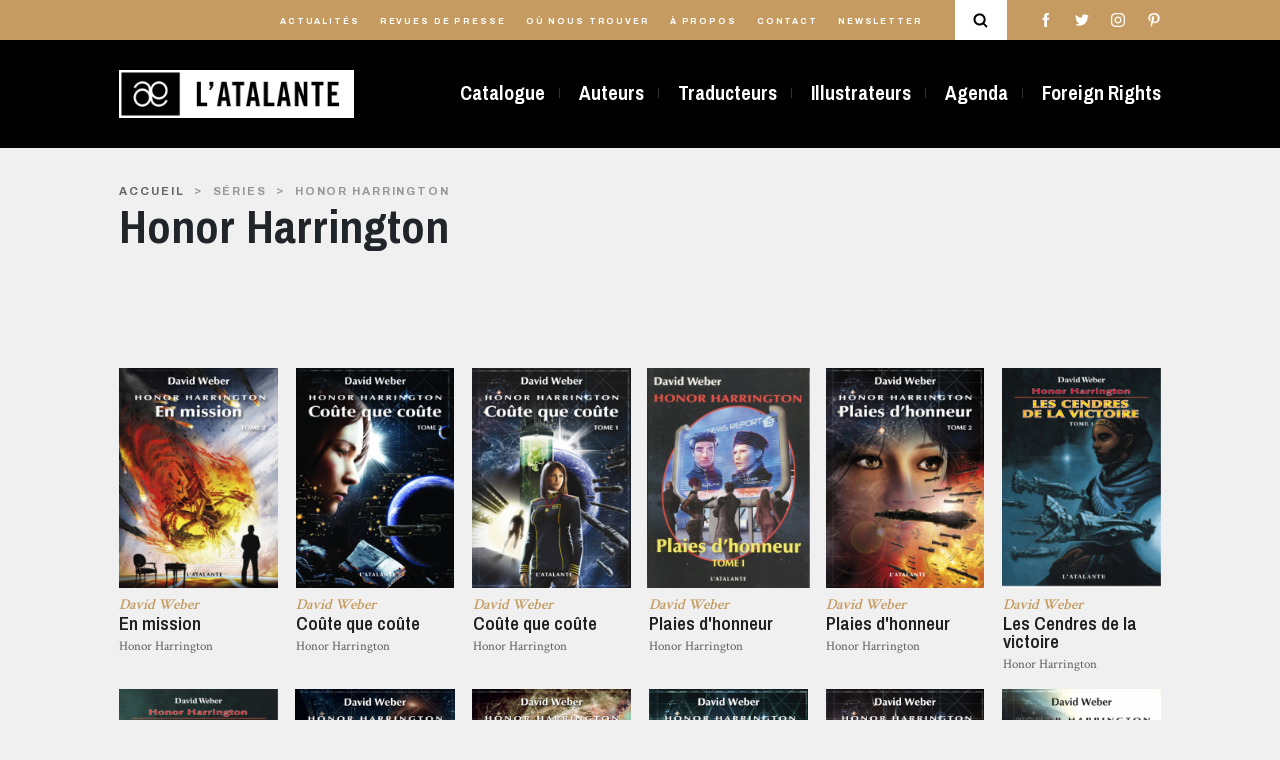

--- FILE ---
content_type: text/html; charset=UTF-8
request_url: https://www.l-atalante.com/serie/honor-harrington/?page=2
body_size: 7244
content:
<!doctype html>
<html lang="fr">
<head>
    <meta charset="utf-8">
    <meta http-equiv="X-UA-Compatible" content="IE=edge,chrome=1">
    <meta name="format-detection" content="telephone=no">
    <meta name="viewport" content="width=device-width, initial-scale=1, minimum-scale=1, maximum-scale=1">
    <base href="https://www.l-atalante.com/"/>
    <link rel="icon" href="/favicon.ico">
    <link rel="apple-touch-icon" sizes="57x57" href="/apple-icon-57x57.png">
    <link rel="apple-touch-icon" sizes="60x60" href="/apple-icon-60x60.png">
    <link rel="apple-touch-icon" sizes="72x72" href="/apple-icon-72x72.png">
    <link rel="apple-touch-icon" sizes="76x76" href="/apple-icon-76x76.png">
    <link rel="apple-touch-icon" sizes="114x114" href="/apple-icon-114x114.png">
    <link rel="apple-touch-icon" sizes="120x120" href="/apple-icon-120x120.png">
    <link rel="apple-touch-icon" sizes="144x144" href="/apple-icon-144x144.png">
    <link rel="apple-touch-icon" sizes="152x152" href="/apple-icon-152x152.png">
    <link rel="apple-touch-icon" sizes="180x180" href="/apple-icon-180x180.png">
    <link rel="icon" type="image/png" sizes="192x192" href="/android-icon-192x192.png">
    <link rel="icon" type="image/png" sizes="32x32" href="/favicon-32x32.png">
    <link rel="icon" type="image/png" sizes="96x96" href="/favicon-96x96.png">
    <link rel="icon" type="image/png" sizes="16x16" href="/favicon-16x16.png">
    <meta name="msapplication-TileColor" content="#ffffff">
    <meta name="msapplication-TileImage" content="/ms-icon-144x144.png">
    <meta name="theme-color" content="#ffffff">
    <title>Honor Harrington | Éditions L&#039;Atalante</title>
    <meta name="description"
          content="Éditions L&#039;Atalante">
    <link rel="image_src" type="image/jpeg"
          href="">
    <meta itemprop="name" content="Honor Harrington | Éditions L&#039;Atalante">
    <meta itemprop="description" content="Éditions L&#039;Atalante">
    <meta itemprop="image" content="">
    <meta property="og:type" content="website">
    <meta property="og:title" content="Honor Harrington | Éditions L&#039;Atalante">
    <meta property="og:url" content="https://www.l-atalante.com/serie/honor-harrington/?page=2">
    <meta property="og:image" content="">
    <meta property="og:description" content="Éditions L&#039;Atalante">
    <meta name="twitter:card" content="summary">
    <meta name="twitter:title" content="Honor Harrington | Éditions L&#039;Atalante">
    <meta name="twitter:description" content="Éditions L&#039;Atalante">
    <meta name="twitter:image:src" content="">
            <link href="/assets/main.e1abba393499e1daf2be.min.css" rel="stylesheet" type="text/css" charset="UTF-8" media="all"/>
    </head>
<body class="">
<div class="search-modal" id="search-modal">
    <div class="search-modal__content">
        <div id="spinner" class="search-modal__spinner spinner-pulse"></div>
        <form method="get" action="/recherche/" id="form" class="search-modal__form d-flex justify-content-between flex-column flex-md-row">
        <input type="text" id="search" name="search" class="search-modal__input" placeholder="Ouvrage, auteur, série…" pattern=".{2,}" autocomplete="off" data-url="/search-ajax/" />
        <div id="search-result" class="search-modal__results" data-url="/search-ajax/"></div>
        <div class="search-modal__close">
            <div></div>
            <div></div>
        </div>
        <div class="search-modal__sep"></div>
        </form>
    </div>
</div>

<header>
                    <div class="header header__color">
            <div class="header__main d-none d-lg-block">
                <div class="container">
                    <div class="header__main-container d-flex justify-content-end align-items-center">
                        <nav class="header__main-items">
                            <ul>
                                <li class="header__main-item">
                                    <a href="/actualites/">Actualités</a>
                                </li>
                                <li class="header__main-item">
                                    <a href="/revues-de-presse/">Revues de presse</a>
                                </li>
                                <li class="header__main-item">
                                    <a href="/ou-nous-trouver/">Où nous trouver</a>
                                </li>

                                <li class="header__main-item">
                                    <a href="/a-propos/">À propos</a>
                                </li>
                                <li class="header__main-item">
                                    <a href="/contact/">Contact</a>
                                </li>
                                <li class="header__main-item">
                                    <a href="https://go.librairielatalante.com/wgt/jpmi/vqi/form?c=f2bbc2d0" target="_blank">Newsletter</a>
                                </li>
                            </ul>
                        </nav>
                        <div class="header__main-search">
                            <svg viewBox="0 0 93.9 95.7">
<g>
	<path d="M72.1,64.5C77,58,80,49.9,80,41.1C80,19.7,62.5,2.3,41.1,2.3S2.3,19.7,2.3,41.1s17.4,38.8,38.8,38.8c8,0,15.5-2.5,21.7-6.7
		c0.1,0.1,0.1,0.1,0.2,0.2l17,17c1.2,1.2,2.9,1.9,4.5,1.9s3.3-0.6,4.5-1.9c2.5-2.5,2.5-6.5,0-9L72.1,64.5z M41.1,67.2
		C26.7,67.2,15,55.5,15,41.1S26.7,15,41.1,15s26.1,11.7,26.1,26.1S55.5,67.2,41.1,67.2z"/>
</g>
</svg>

                        </div>
                        <div class="header__main-social">
                            <ul>
                                            <li class="header__main-social-item header__main-social-facebook">
            <a href="https://www.facebook.com/EditionsLAtalante/"><svg class="facebook" viewBox="0 0 512 512">
    <g>
        <path d="M288,176v-64c0-17.7,14.3-32,32-32h32V0h-64c-53,0-96,43-96,96v80h-64v80h64v256h96V256h64l32-80H288z"/>
    </g>
</svg>
</a>
        </li>
    
                                            <li class="header__main-social-item header__main-social-twitter">
            <a href="https://twitter.com/latalante"><svg class="twitter" viewBox="0 0 512 512">
    <g>
        <path d="M512,97.2c-19,8.4-39.3,13.9-60.5,16.6c21.8-13,38.4-33.4,46.2-58c-20.3,12.1-42.7,20.6-66.6,25.4
                                                    C411.9,60.7,384.4,48,354.5,48c-58.1,0-104.9,47.2-104.9,105c0,8.3,0.7,16.3,2.4,23.9c-87.3-4.3-164.5-46.1-216.4-109.8
                                                    c-9.1,15.7-14.4,33.7-14.4,53.1c0,36.4,18.7,68.6,46.6,87.2c-16.9-0.3-33.4-5.2-47.4-12.9c0,0.3,0,0.7,0,1.2
                                                    c0,51,36.4,93.4,84.1,103.1c-8.5,2.3-17.9,3.5-27.5,3.5c-6.7,0-13.5-0.4-19.9-1.8c13.6,41.6,52.2,72.1,98.1,73.1
                                                    c-35.7,27.9-81.1,44.8-130.1,44.8c-8.6,0-16.9-0.4-25.1-1.4c46.5,30,101.6,47.1,161,47.1c193.2,0,298.8-160,298.8-298.7
                                                    c0-4.6-0.2-9.1-0.4-13.6C480.2,137,497.7,118.5,512,97.2z"/>
    </g>
</svg>
</a>
        </li>
    
                                            <li class="header__main-social-item header__main-social-instagram">
            <a href="https://www.instagram.com/edlatalante/"><svg class="instagram" viewBox="0 0 512 512">
    <g>
        <path d="M352,0H160C71.6,0,0,71.6,0,160v192c0,88.4,71.6,160,160,160h192c88.4,0,160-71.6,160-160V160
			                                        C512,71.6,440.4,0,352,0z M464,352c0,61.8-50.2,112-112,112H160c-61.8,0-112-50.2-112-112V160C48,98.2,98.2,48,160,48h192
			                                           c61.8,0,112,50.2,112,112V352z"/>
    </g>
    <g>
        <path d="M256,128c-70.7,0-128,57.3-128,128s57.3,128,128,128s128-57.3,128-128S326.7,128,256,128z M256,336
			                                        c-44.1,0-80-35.9-80-80c0-44.1,35.9-80,80-80s80,35.9,80,80C336,300.1,300.1,336,256,336z"/>
    </g>
    <g>
        <circle cx="393.6" cy="118.4" r="17.1"/>
    </g>
</svg>
</a>
        </li>
    
                                            <li class="header__main-social-item header__main-social-pinterest">
            <a href="https://www.pinterest.fr/edlatalante/"><svg class="pinterest" viewBox="0 0 512 512">
    <g>
        <path d="M263,0C122.6,0,48,89.9,48,188c0,45.5,25.4,102.2,66.1,120.2c6.2,2.8,9.5,1.6,10.9-4.1
                                                    c1.2-4.4,6.6-25.3,9.2-35.2c0.8-3.2,0.4-5.9-2.2-8.9c-13.5-15.6-24.2-44.1-24.2-70.8c0-68.4,54.4-134.8,146.9-134.8
                                                    c80,0,136,52,136,126.3c0,84-44.4,142.1-102.2,142.1c-32,0-55.8-25.1-48.2-56.1c9.1-37,27-76.7,27-103.4
                                                    c0-23.9-13.5-43.7-41.1-43.7c-32.5,0-58.9,32.2-58.9,75.5c0,27.5,9.7,46.1,9.7,46.1s-32.2,130.1-38.2,154.3
                                                    c-10.1,41.1,1.4,107.7,2.4,113.4c0.6,3.2,4.2,4.2,6.1,1.6c3.2-4.2,42.1-59.7,53-99.8c4-14.6,20.3-73.9,20.3-73.9
                                                    c10.7,19.4,41.7,35.6,74.6,35.6c98.1,0,168.9-86.2,168.9-193.1C463.6,76.7,375.9,0,263,0z"/>
    </g>

</svg>
</a>
        </li>
    
                            </ul>
                        </div>
                    </div>
                </div>
            </div>
            <div class="header__second">
                <div class="container">
                    <div class="header__second-content d-flex justify-content-between align-items-center">
                        <a href="/" class="header__second-logo">
                            <img src="/images/logoAtalante.png"/>
                            <div></div>
                        </a>
                        <nav class="header__second-menu d-none d-lg-block">
                                                                                                <ul>
            
                <li class="header__second-menu-item first">        <a href="/catalogue/">Catalogue</a>        
    </li>

    
                <li class="header__second-menu-item">        <a href="/auteurs/">Auteurs</a>        
    </li>

    
                <li class="header__second-menu-item">        <a href="/traducteurs/">Traducteurs</a>        
    </li>

    
                <li class="header__second-menu-item">        <a href="/illustrateurs/">Illustrateurs</a>        
    </li>

    
                <li class="header__second-menu-item">        <a href="/agenda/">Agenda</a>        
    </li>

    
                <li class="header__second-menu-item last">        <a href="/foreign-rights/">Foreign Rights</a>        
    </li>


    </ul>

                                                    </nav>
                        <div class="d-flex align-items-center d-block d-lg-none">
                            <div class="header__main-search d-block d-lg-none">
                                <svg viewBox="0 0 93.9 95.7">
<g>
	<path d="M72.1,64.5C77,58,80,49.9,80,41.1C80,19.7,62.5,2.3,41.1,2.3S2.3,19.7,2.3,41.1s17.4,38.8,38.8,38.8c8,0,15.5-2.5,21.7-6.7
		c0.1,0.1,0.1,0.1,0.2,0.2l17,17c1.2,1.2,2.9,1.9,4.5,1.9s3.3-0.6,4.5-1.9c2.5-2.5,2.5-6.5,0-9L72.1,64.5z M41.1,67.2
		C26.7,67.2,15,55.5,15,41.1S26.7,15,41.1,15s26.1,11.7,26.1,26.1S55.5,67.2,41.1,67.2z"/>
</g>
</svg>

                            </div>
                            <a href="javascript:void(0)" class="menu-burger d-block d-lg-none" data-toggle="collapse"
                               data-target="#menuBurger"
                               aria-expanded="false" aria-controls="menu-mobile">
                                <div class="menu-burger__wrapper">
                                    <div class="menu-burger__item"></div>
                                    <div class="menu-burger__item"></div>
                                    <div class="menu-burger__item"></div>
                                </div>
                            </a>
                        </div>
                    </div>
                </div>
            </div>
        </div>
    
</header>
<div class="menu__mobile  collapse" id="menuBurger">
    <div class="menu__mobile-container d-flex justify-content-around flex-column">
        <div class="menu__mobile-main">
            <ul class="menu__mobile-main-items d-flex flex-column justify-content-between">
                <li class="menu__mobile-main-item"><a href="/catalogue/">Catalogue</a>
                </li>
                <li class="menu__mobile-main-item"><a href="/auteurs/">Auteurs</a>
                </li>
                <li class="menu__mobile-main-item"><a href="/traducteurs/">Traducteurs</a>
                </li>
                <li class="menu__mobile-main-item"><a href="/illustrateurs/">Illustrateurs</a></li>
                                    <li class="menu__mobile-main-item"><a href="/agenda/">Agenda</a></li>
                                <li class="menu__mobile-main-item"><a href="/foreign-rights/">Foreign
                        Rights</a></li>
            </ul>
        </div>
        <div class="menu__mobile-second">
            <ul class="menu__mobile-second-items d-flex flex-column justify-content-between">
                <li class="menu__mobile-second-item"><a href="/actualites/">Actualités</a></li>
                <li class="menu__mobile-second-item"><a href="/revues-de-presse/">Revues de presse</a></li>
                <li class="menu__mobile-second-item"><a href="/ou-nous-trouver/">Où nous trouver</a></li>
                <li class="menu__mobile-second-item"><a href="/a-propos/">À Propos</a></li>
                <li class="menu__mobile-second-item"><a href="/contact/">Contact</a></li>
                <li class="menu__mobile-second-item">
                    <div data-target="newsletter" class="scroll-to">Newsletter</div>
                </li>
            </ul>
        </div>
        <div class="menu__mobile-social">
            <ul class="menu__mobile-social-items d-flex justify-content-between d-flex align-items-center">
                            <li class="header__main-social-item header__main-social-facebook">
            <a href="https://www.facebook.com/EditionsLAtalante/"><svg class="facebook" viewBox="0 0 512 512">
    <g>
        <path d="M288,176v-64c0-17.7,14.3-32,32-32h32V0h-64c-53,0-96,43-96,96v80h-64v80h64v256h96V256h64l32-80H288z"/>
    </g>
</svg>
</a>
        </li>
    
                            <li class="header__main-social-item header__main-social-twitter">
            <a href="https://twitter.com/latalante"><svg class="twitter" viewBox="0 0 512 512">
    <g>
        <path d="M512,97.2c-19,8.4-39.3,13.9-60.5,16.6c21.8-13,38.4-33.4,46.2-58c-20.3,12.1-42.7,20.6-66.6,25.4
                                                    C411.9,60.7,384.4,48,354.5,48c-58.1,0-104.9,47.2-104.9,105c0,8.3,0.7,16.3,2.4,23.9c-87.3-4.3-164.5-46.1-216.4-109.8
                                                    c-9.1,15.7-14.4,33.7-14.4,53.1c0,36.4,18.7,68.6,46.6,87.2c-16.9-0.3-33.4-5.2-47.4-12.9c0,0.3,0,0.7,0,1.2
                                                    c0,51,36.4,93.4,84.1,103.1c-8.5,2.3-17.9,3.5-27.5,3.5c-6.7,0-13.5-0.4-19.9-1.8c13.6,41.6,52.2,72.1,98.1,73.1
                                                    c-35.7,27.9-81.1,44.8-130.1,44.8c-8.6,0-16.9-0.4-25.1-1.4c46.5,30,101.6,47.1,161,47.1c193.2,0,298.8-160,298.8-298.7
                                                    c0-4.6-0.2-9.1-0.4-13.6C480.2,137,497.7,118.5,512,97.2z"/>
    </g>
</svg>
</a>
        </li>
    
                            <li class="header__main-social-item header__main-social-instagram">
            <a href="https://www.instagram.com/edlatalante/"><svg class="instagram" viewBox="0 0 512 512">
    <g>
        <path d="M352,0H160C71.6,0,0,71.6,0,160v192c0,88.4,71.6,160,160,160h192c88.4,0,160-71.6,160-160V160
			                                        C512,71.6,440.4,0,352,0z M464,352c0,61.8-50.2,112-112,112H160c-61.8,0-112-50.2-112-112V160C48,98.2,98.2,48,160,48h192
			                                           c61.8,0,112,50.2,112,112V352z"/>
    </g>
    <g>
        <path d="M256,128c-70.7,0-128,57.3-128,128s57.3,128,128,128s128-57.3,128-128S326.7,128,256,128z M256,336
			                                        c-44.1,0-80-35.9-80-80c0-44.1,35.9-80,80-80s80,35.9,80,80C336,300.1,300.1,336,256,336z"/>
    </g>
    <g>
        <circle cx="393.6" cy="118.4" r="17.1"/>
    </g>
</svg>
</a>
        </li>
    
                            <li class="header__main-social-item header__main-social-pinterest">
            <a href="https://www.pinterest.fr/edlatalante/"><svg class="pinterest" viewBox="0 0 512 512">
    <g>
        <path d="M263,0C122.6,0,48,89.9,48,188c0,45.5,25.4,102.2,66.1,120.2c6.2,2.8,9.5,1.6,10.9-4.1
                                                    c1.2-4.4,6.6-25.3,9.2-35.2c0.8-3.2,0.4-5.9-2.2-8.9c-13.5-15.6-24.2-44.1-24.2-70.8c0-68.4,54.4-134.8,146.9-134.8
                                                    c80,0,136,52,136,126.3c0,84-44.4,142.1-102.2,142.1c-32,0-55.8-25.1-48.2-56.1c9.1-37,27-76.7,27-103.4
                                                    c0-23.9-13.5-43.7-41.1-43.7c-32.5,0-58.9,32.2-58.9,75.5c0,27.5,9.7,46.1,9.7,46.1s-32.2,130.1-38.2,154.3
                                                    c-10.1,41.1,1.4,107.7,2.4,113.4c0.6,3.2,4.2,4.2,6.1,1.6c3.2-4.2,42.1-59.7,53-99.8c4-14.6,20.3-73.9,20.3-73.9
                                                    c10.7,19.4,41.7,35.6,74.6,35.6c98.1,0,168.9-86.2,168.9-193.1C463.6,76.7,375.9,0,263,0z"/>
    </g>

</svg>
</a>
        </li>
    
            </ul>
        </div>
    </div>
</div>


    <section class="serie-list page">
        <div class="container">
            
            <div class="breadcrumb d-flex justify-content-between">
    <ul class="breadcrumb__list">
                    <li class="breadcrumb__item breadcrumb__link-gray ">
                                    <a href="/">Accueil</a>
                            </li>
                    <li class="breadcrumb__item breadcrumb__link-gray ">
                                    <span>Séries</span>
                            </li>
                    <li class="breadcrumb__item breadcrumb__link-gray active">
                                    <span>Honor Harrington</span>
                            </li>
            </ul>
    </div>

            <div class="serie-list__intro">
                <h1 class="page__title page__title-black page__title_m40 serie-list__title">
                    Honor Harrington
                </h1>
                <div class="row">
                    <div class="col-md-7">
                        <div class="page__intro-text serie-list__intro-text">
                            
                        </div>
                    </div>
                </div>
            </div>
            <div class="serie-list__content">
                <div class="mb-5">
                    
                </div>
                <div class="row">
                                            <div class="col-lg-2 col-md-3 col-sm-4 col-6 card-releases-container mb-3">
                            

<a href="/catalogue/la-dentelle-du-cygne/en-mission-tome-2-978-2-84172-564-9/"
   class="card-releases mb-1">
    <div>
                <div class="card-releases-cover">
            <img src="	https://www.l-atalante.com/media/cache/edition_list/rc/9El9c0gb/uploads/produits/1e606cb8aaf21dd48d1ee75d0533afb8.jpg" alt="En mission">
        </div>
        <div class="card-releases-content">
            <div class="card-releases-infos">
                <div class="book__author">David Weber</div>
                <div class="book__title">En mission</div>
                                    <div class="book__under-title-container">
                        <div class="book__under-title">Honor Harrington</div>
                    </div>
                            </div>
        </div>
    </div>
</a>

                        </div>
                                            <div class="col-lg-2 col-md-3 col-sm-4 col-6 card-releases-container mb-3">
                            

<a href="/catalogue/la-dentelle-du-cygne/coute-que-coute-9782841724871/"
   class="card-releases mb-1">
    <div>
                <div class="card-releases-cover">
            <img src="	https://www.l-atalante.com/media/cache/edition_list/rc/Gdef4m2K/uploads/produits/958f8ee426341ccd22a3ed857e01e40b.jpg" alt="Coûte que coûte">
        </div>
        <div class="card-releases-content">
            <div class="card-releases-infos">
                <div class="book__author">David Weber</div>
                <div class="book__title">Coûte que coûte</div>
                                    <div class="book__under-title-container">
                        <div class="book__under-title">Honor Harrington</div>
                    </div>
                            </div>
        </div>
    </div>
</a>

                        </div>
                                            <div class="col-lg-2 col-md-3 col-sm-4 col-6 card-releases-container mb-3">
                            

<a href="/catalogue/la-dentelle-du-cygne/coute-que-coute-9782841724864/"
   class="card-releases mb-1">
    <div>
                <div class="card-releases-cover">
            <img src="	https://www.l-atalante.com/media/cache/edition_list/rc/41MrEjRA/uploads/produits/25ec932fe946d5269430394f9a17e9bc.jpg" alt="Coûte que coûte">
        </div>
        <div class="card-releases-content">
            <div class="card-releases-infos">
                <div class="book__author">David Weber</div>
                <div class="book__title">Coûte que coûte</div>
                                    <div class="book__under-title-container">
                        <div class="book__under-title">Honor Harrington</div>
                    </div>
                            </div>
        </div>
    </div>
</a>

                        </div>
                                            <div class="col-lg-2 col-md-3 col-sm-4 col-6 card-releases-container mb-3">
                            

<a href="/catalogue/la-dentelle-du-cygne/plaies-d-honneur-9782841723911/"
   class="card-releases mb-1">
    <div>
                <div class="card-releases-cover">
            <img src="	https://www.l-atalante.com/media/cache/edition_list/rc/RxQX2dGk/uploads/produits/27149ee4057eca36c373331d60a41d63.jpg" alt="Plaies d&#039;honneur">
        </div>
        <div class="card-releases-content">
            <div class="card-releases-infos">
                <div class="book__author">David Weber</div>
                <div class="book__title">Plaies d&#039;honneur</div>
                                    <div class="book__under-title-container">
                        <div class="book__under-title">Honor Harrington</div>
                    </div>
                            </div>
        </div>
    </div>
</a>

                        </div>
                                            <div class="col-lg-2 col-md-3 col-sm-4 col-6 card-releases-container mb-3">
                            

<a href="/catalogue/la-dentelle-du-cygne/plaies-d-honneur-9782841723928/"
   class="card-releases mb-1">
    <div>
                <div class="card-releases-cover">
            <img src="	https://www.l-atalante.com/media/cache/edition_list/rc/ewGmsJ8e/uploads/produits/9b438ec2bf54dea754d58600a6ffb26c.jpg" alt="Plaies d&#039;honneur">
        </div>
        <div class="card-releases-content">
            <div class="card-releases-infos">
                <div class="book__author">David Weber</div>
                <div class="book__title">Plaies d&#039;honneur</div>
                                    <div class="book__under-title-container">
                        <div class="book__under-title">Honor Harrington</div>
                    </div>
                            </div>
        </div>
    </div>
</a>

                        </div>
                                            <div class="col-lg-2 col-md-3 col-sm-4 col-6 card-releases-container mb-3">
                            

<a href="/catalogue/la-dentelle-du-cygne/les-cendres-de-la-victoire-9782841723515/"
   class="card-releases mb-1">
    <div>
                <div class="card-releases-cover">
            <img src="	https://www.l-atalante.com/media/cache/edition_list/rc/sEANHr11/uploads/produits/355d5093326f015e36257322e31816f3.jpg" alt="Les Cendres de la victoire">
        </div>
        <div class="card-releases-content">
            <div class="card-releases-infos">
                <div class="book__author">David Weber</div>
                <div class="book__title">Les Cendres de la victoire</div>
                                    <div class="book__under-title-container">
                        <div class="book__under-title">Honor Harrington</div>
                    </div>
                            </div>
        </div>
    </div>
</a>

                        </div>
                                            <div class="col-lg-2 col-md-3 col-sm-4 col-6 card-releases-container mb-3">
                            

<a href="/catalogue/la-dentelle-du-cygne/les-cendres-de-la-victoire-9782841723522/"
   class="card-releases mb-1">
    <div>
                <div class="card-releases-cover">
            <img src="	https://www.l-atalante.com/media/cache/edition_list/rc/IxUzKvcf/uploads/produits/657ce28dd48cb6143034243d3f4feae3.jpg" alt="Les Cendres de la victoire">
        </div>
        <div class="card-releases-content">
            <div class="card-releases-infos">
                <div class="book__author">David Weber</div>
                <div class="book__title">Les Cendres de la victoire</div>
                                    <div class="book__under-title-container">
                        <div class="book__under-title">Honor Harrington</div>
                    </div>
                            </div>
        </div>
    </div>
</a>

                        </div>
                                            <div class="col-lg-2 col-md-3 col-sm-4 col-6 card-releases-container mb-3">
                            

<a href="/catalogue/la-dentelle-du-cygne/la-disparue-de-l-enfer-9782841723119/"
   class="card-releases mb-1">
    <div>
                <div class="card-releases-cover">
            <img src="	https://www.l-atalante.com/media/cache/edition_list/rc/2dRUJF2v/uploads/couvertures/couv-disparue-de-lenfer-2.jpg" alt="La Disparue de l&#039;Enfer">
        </div>
        <div class="card-releases-content">
            <div class="card-releases-infos">
                <div class="book__author">David Weber</div>
                <div class="book__title">La Disparue de l&#039;Enfer</div>
                                    <div class="book__under-title-container">
                        <div class="book__under-title">Honor Harrington</div>
                    </div>
                            </div>
        </div>
    </div>
</a>

                        </div>
                                            <div class="col-lg-2 col-md-3 col-sm-4 col-6 card-releases-container mb-3">
                            

<a href="/catalogue/la-dentelle-du-cygne/la-disparue-de-l-enfer-9782841723102/"
   class="card-releases mb-1">
    <div>
                <div class="card-releases-cover">
            <img src="	https://www.l-atalante.com/media/cache/edition_list/rc/LddYHaMH/uploads/couvertures/disparuedelenfer1.jpg" alt="La Disparue de l&#039;Enfer">
        </div>
        <div class="card-releases-content">
            <div class="card-releases-infos">
                <div class="book__author">David Weber</div>
                <div class="book__title">La Disparue de l&#039;Enfer</div>
                                    <div class="book__under-title-container">
                        <div class="book__under-title">Honor Harrington</div>
                    </div>
                            </div>
        </div>
    </div>
</a>

                        </div>
                                            <div class="col-lg-2 col-md-3 col-sm-4 col-6 card-releases-container mb-3">
                            

<a href="/catalogue/la-dentelle-du-cygne/aux-mains-de-l-ennemi-9782841725991/"
   class="card-releases mb-1">
    <div>
                <div class="card-releases-cover">
            <img src="	https://www.l-atalante.com/media/cache/edition_list/rc/t05IjC99/uploads/produits/ad4212140f52e117acc45c27636e1f5a.jpg" alt="Aux mains de l&#039;ennemi">
        </div>
        <div class="card-releases-content">
            <div class="card-releases-infos">
                <div class="book__author">David Weber</div>
                <div class="book__title">Aux mains de l&#039;ennemi</div>
                                    <div class="book__under-title-container">
                        <div class="book__under-title">Honor Harrington</div>
                    </div>
                            </div>
        </div>
    </div>
</a>

                        </div>
                                            <div class="col-lg-2 col-md-3 col-sm-4 col-6 card-releases-container mb-3">
                            

<a href="/catalogue/la-dentelle-du-cygne/aux-mains-de-l-ennemi-9782841725984/"
   class="card-releases mb-1">
    <div>
                <div class="card-releases-cover">
            <img src="	https://www.l-atalante.com/media/cache/edition_list/rc/zcIFWJQ6/uploads/produits/e532ec4cc5cc21e51bcee8bb64287431.jpg" alt="Aux mains de l&#039;ennemi">
        </div>
        <div class="card-releases-content">
            <div class="card-releases-infos">
                <div class="book__author">David Weber</div>
                <div class="book__title">Aux mains de l&#039;ennemi</div>
                                    <div class="book__under-title-container">
                        <div class="book__under-title">Honor Harrington</div>
                    </div>
                            </div>
        </div>
    </div>
</a>

                        </div>
                                            <div class="col-lg-2 col-md-3 col-sm-4 col-6 card-releases-container mb-3">
                            

<a href="/catalogue/la-dentelle-du-cygne/mascarade-silesienne-9782841726226/"
   class="card-releases mb-1">
    <div>
                <div class="card-releases-cover">
            <img src="	https://www.l-atalante.com/media/cache/edition_list/rc/2zyHwgQs/uploads/produits/4279c4417aa8311d45f0e75dd22d776f.jpg" alt="Mascarade silésienne">
        </div>
        <div class="card-releases-content">
            <div class="card-releases-infos">
                <div class="book__author">David Weber</div>
                <div class="book__title">Mascarade silésienne</div>
                                    <div class="book__under-title-container">
                        <div class="book__under-title">Honor Harrington</div>
                    </div>
                            </div>
        </div>
    </div>
</a>

                        </div>
                                            <div class="col-lg-2 col-md-3 col-sm-4 col-6 card-releases-container mb-3">
                            

<a href="/catalogue/la-dentelle-du-cygne/mascarade-silesienne-9782841725816/"
   class="card-releases mb-1">
    <div>
                <div class="card-releases-cover">
            <img src="	https://www.l-atalante.com/media/cache/edition_list/rc/vcIkXgq8/uploads/produits/578e8c8d3acb2da8678cd67cdda0927a.jpg" alt="Mascarade silésienne">
        </div>
        <div class="card-releases-content">
            <div class="card-releases-infos">
                <div class="book__author">David Weber</div>
                <div class="book__title">Mascarade silésienne</div>
                                    <div class="book__under-title-container">
                        <div class="book__under-title">Honor Harrington</div>
                    </div>
                            </div>
        </div>
    </div>
</a>

                        </div>
                                            <div class="col-lg-2 col-md-3 col-sm-4 col-6 card-releases-container mb-3">
                            

<a href="/catalogue/la-dentelle-du-cygne/pavillon-de-l-exil-9782841722136/"
   class="card-releases mb-1">
    <div>
                <div class="card-releases-cover">
            <img src="	https://www.l-atalante.com/media/cache/edition_list/rc/90d7Thp9/uploads/couvertures/pavillon-de-lexil.jpg" alt="Pavillon de l&#039;exil">
        </div>
        <div class="card-releases-content">
            <div class="card-releases-infos">
                <div class="book__author">David Weber</div>
                <div class="book__title">Pavillon de l&#039;exil</div>
                                    <div class="book__under-title-container">
                        <div class="book__under-title">Honor Harrington</div>
                    </div>
                            </div>
        </div>
    </div>
</a>

                        </div>
                                            <div class="col-lg-2 col-md-3 col-sm-4 col-6 card-releases-container mb-3">
                            

<a href="/catalogue/la-dentelle-du-cygne/au-champ-du-deshonneur-9782841721924/"
   class="card-releases mb-1">
    <div>
                <div class="card-releases-cover">
            <img src="	/uploads/produits/28417100995400L.gif" alt="Au champ du déshonneur">
        </div>
        <div class="card-releases-content">
            <div class="card-releases-infos">
                <div class="book__author">David Weber</div>
                <div class="book__title">Au champ du déshonneur</div>
                                    <div class="book__under-title-container">
                        <div class="book__under-title">Honor Harrington</div>
                    </div>
                            </div>
        </div>
    </div>
</a>

                        </div>
                                            <div class="col-lg-2 col-md-3 col-sm-4 col-6 card-releases-container mb-3">
                            

<a href="/catalogue/la-dentelle-du-cygne/une-guerre-victorieuse-et-breve-9782841721795/"
   class="card-releases mb-1">
    <div>
                <div class="card-releases-cover">
            <img src="	/uploads/produits/28417100188610L.gif" alt="Une guerre victorieuse et brève">
        </div>
        <div class="card-releases-content">
            <div class="card-releases-infos">
                <div class="book__author">David Weber</div>
                <div class="book__title">Une guerre victorieuse et brève</div>
                                    <div class="book__under-title-container">
                        <div class="book__under-title">Honor Harrington</div>
                    </div>
                            </div>
        </div>
    </div>
</a>

                        </div>
                                            <div class="col-lg-2 col-md-3 col-sm-4 col-6 card-releases-container mb-3">
                            

<a href="/catalogue/la-dentelle-du-cygne/pour-l-honneur-de-la-reine-9782841721412/"
   class="card-releases mb-1">
    <div>
                <div class="card-releases-cover">
            <img src="	/uploads/produits/28417100851170L.gif" alt="Pour l&#039;honneur de la reine">
        </div>
        <div class="card-releases-content">
            <div class="card-releases-infos">
                <div class="book__author">David Weber</div>
                <div class="book__title">Pour l&#039;honneur de la reine</div>
                                    <div class="book__under-title-container">
                        <div class="book__under-title">Honor Harrington</div>
                    </div>
                            </div>
        </div>
    </div>
</a>

                        </div>
                                            <div class="col-lg-2 col-md-3 col-sm-4 col-6 card-releases-container mb-3">
                            

<a href="/catalogue/la-dentelle-du-cygne/mission-basilic-9782841725731/"
   class="card-releases mb-1">
    <div>
                <div class="card-releases-cover">
            <img src="	https://www.l-atalante.com/media/cache/edition_list/rc/OUs1MRG5/uploads/produits/23a57c379f3a00369c25a73083c099d1.jpg" alt="Mission Basilic">
        </div>
        <div class="card-releases-content">
            <div class="card-releases-infos">
                <div class="book__author">David Weber</div>
                <div class="book__title">Mission Basilic</div>
                                    <div class="book__under-title-container">
                        <div class="book__under-title">Honor Harrington</div>
                    </div>
                            </div>
        </div>
    </div>
</a>

                        </div>
                                    </div>
            </div>
            <div class="catalogue__pagination pagination__container">
                    <div class="d-flex pagination__container flex-wrap flex-md-nowrap">
        <ul class="pagination mr-auto">
                                                        
            
                                                <li class="pagination__item">
                        <a href="/serie/honor-harrington/?page=1">1</a>
                    </li>
                                                                <li class="pagination__item active">
                        <span>2</span>
                    </li>
                            
                    </ul>
        <ul class="pager">
                            <li class="pager__item">
                    <a rel="prev" href="/serie/honor-harrington/?page=1"><img
                                src="/images/iconArrow.png"/></a>
                </li>
            
                            <li class="pager__item disabled">
                    <span><img src="/images/iconArrow.png"/></span>
                </li>
                    </ul>
    </div>
    </div>
            </div>
        </div>
    </section>
<footer>
    <div class="container">
                    <div class="footer__header d-flex justify-content-between flex-column flex-md-row align-items-start align-items-md-center">
                <img class="footer__header-logo" src="/images/logoFooter.png"/>
                <div class="footer__header-social">
                    <ul>
                                    <li class="footer__header-social-item">
            <a href="https://www.facebook.com/EditionsLAtalante/"><svg class="facebook" viewBox="0 0 512 512">
    <g>
        <path d="M288,176v-64c0-17.7,14.3-32,32-32h32V0h-64c-53,0-96,43-96,96v80h-64v80h64v256h96V256h64l32-80H288z"/>
    </g>
</svg>
</a>
        </li>
    
                                    <li class="footer__header-social-item">
            <a href="https://twitter.com/latalante"><svg class="twitter" viewBox="0 0 512 512">
    <g>
        <path d="M512,97.2c-19,8.4-39.3,13.9-60.5,16.6c21.8-13,38.4-33.4,46.2-58c-20.3,12.1-42.7,20.6-66.6,25.4
                                                    C411.9,60.7,384.4,48,354.5,48c-58.1,0-104.9,47.2-104.9,105c0,8.3,0.7,16.3,2.4,23.9c-87.3-4.3-164.5-46.1-216.4-109.8
                                                    c-9.1,15.7-14.4,33.7-14.4,53.1c0,36.4,18.7,68.6,46.6,87.2c-16.9-0.3-33.4-5.2-47.4-12.9c0,0.3,0,0.7,0,1.2
                                                    c0,51,36.4,93.4,84.1,103.1c-8.5,2.3-17.9,3.5-27.5,3.5c-6.7,0-13.5-0.4-19.9-1.8c13.6,41.6,52.2,72.1,98.1,73.1
                                                    c-35.7,27.9-81.1,44.8-130.1,44.8c-8.6,0-16.9-0.4-25.1-1.4c46.5,30,101.6,47.1,161,47.1c193.2,0,298.8-160,298.8-298.7
                                                    c0-4.6-0.2-9.1-0.4-13.6C480.2,137,497.7,118.5,512,97.2z"/>
    </g>
</svg>
</a>
        </li>
    
                                    <li class="footer__header-social-item">
            <a href="https://www.instagram.com/edlatalante/"><svg class="instagram" viewBox="0 0 512 512">
    <g>
        <path d="M352,0H160C71.6,0,0,71.6,0,160v192c0,88.4,71.6,160,160,160h192c88.4,0,160-71.6,160-160V160
			                                        C512,71.6,440.4,0,352,0z M464,352c0,61.8-50.2,112-112,112H160c-61.8,0-112-50.2-112-112V160C48,98.2,98.2,48,160,48h192
			                                           c61.8,0,112,50.2,112,112V352z"/>
    </g>
    <g>
        <path d="M256,128c-70.7,0-128,57.3-128,128s57.3,128,128,128s128-57.3,128-128S326.7,128,256,128z M256,336
			                                        c-44.1,0-80-35.9-80-80c0-44.1,35.9-80,80-80s80,35.9,80,80C336,300.1,300.1,336,256,336z"/>
    </g>
    <g>
        <circle cx="393.6" cy="118.4" r="17.1"/>
    </g>
</svg>
</a>
        </li>
    
                                    <li class="footer__header-social-item">
            <a href="https://www.pinterest.fr/edlatalante/"><svg class="pinterest" viewBox="0 0 512 512">
    <g>
        <path d="M263,0C122.6,0,48,89.9,48,188c0,45.5,25.4,102.2,66.1,120.2c6.2,2.8,9.5,1.6,10.9-4.1
                                                    c1.2-4.4,6.6-25.3,9.2-35.2c0.8-3.2,0.4-5.9-2.2-8.9c-13.5-15.6-24.2-44.1-24.2-70.8c0-68.4,54.4-134.8,146.9-134.8
                                                    c80,0,136,52,136,126.3c0,84-44.4,142.1-102.2,142.1c-32,0-55.8-25.1-48.2-56.1c9.1-37,27-76.7,27-103.4
                                                    c0-23.9-13.5-43.7-41.1-43.7c-32.5,0-58.9,32.2-58.9,75.5c0,27.5,9.7,46.1,9.7,46.1s-32.2,130.1-38.2,154.3
                                                    c-10.1,41.1,1.4,107.7,2.4,113.4c0.6,3.2,4.2,4.2,6.1,1.6c3.2-4.2,42.1-59.7,53-99.8c4-14.6,20.3-73.9,20.3-73.9
                                                    c10.7,19.4,41.7,35.6,74.6,35.6c98.1,0,168.9-86.2,168.9-193.1C463.6,76.7,375.9,0,263,0z"/>
    </g>

</svg>
</a>
        </li>
    
                    </ul>
                </div>
            </div>
            <div class="footer__content">
                <div class="row d-flex justify-content-between">
                    <div class="col-md-4">
                        <div class="footer__navigation">
                            <h1 class="footer__title">Navigation</h1>
                            <ul class="footer__navigation-list">
                                <li class="footer__navigation-item">
                                    <a href="/catalogue/">Catalogue</a>
                                </li>
                                <li class="footer__navigation-item">
                                    <a href="/auteurs/">Auteurs</a>
                                </li>
                                <li class="footer__navigation-item">
                                    <a href="/traducteurs/">Traducteurs</a>
                                </li>
                                <li class="footer__navigation-item">
                                    <a href="/illustrateurs/">Illustrateurs</a>
                                </li>
                                <li class="footer__navigation-item">
                                    <a href="/agenda/">Agenda</a>
                                </li>
                                <li class="footer__navigation-item">
                                    <a href="/foreign-rights/">Foreign Rights</a>
                                </li>
                            </ul>
                        </div>
                        <div class="footer__navigation">
                            <h1 class="footer__title">&nbsp</h1>
                            <ul class="footer__navigation-list">
                                <li class="footer__navigation-item">
                                    <a href="/actualites/">Actualités</a>
                                </li>
                                <li class="footer__navigation-item">
                                    <a href="/revues-de-presse/">Revues de presse</a>
                                </li>
                                <li class="footer__navigation-item">
                                    <a href="/ou-nous-trouver/">Où nous trouver</a>
                                </li>
                                <li class="footer__navigation-item">
                                    <a href="/a-propos/">À propos</a>
                                </li>
                                <li class="footer__navigation-item">
                                    <a href="/contact/">Contact</a>
                                </li>
                                <li class="footer__navigation-item">
                                    <a href="/livres-epuises/">Livres épuisés</a>
                                </li>
                            </ul>
                        </div>
                    </div>
                    <div class="col-md-5">
                        <div class="footer__newsletter">
                            <h1 class="footer__title">Newsletter</h1>
                            <div class="footer__newsletter-text">
                                <div style="position:relative">
<iframe data-w-token="08d44638b2931ee52270" data-w-type="pop-in" frameborder="0" scrolling="no" marginheight="0" marginwidth="0" src="https://go.librairielatalante.com/wgt/jpmi/z8y/form?c=2d710fd6" width="100%" style="height: 0;" id="popup_newsletter"></iframe>
<iframe data-w-token="08d44638b2931ee52270" data-w-type="trigger" frameborder="0" scrolling="no" marginheight="0" marginwidth="0" src="https://go.librairielatalante.com/wgt/jpmi/z8y/trigger?c=3f2e75f5" width="100%" style="height: 0;"></iframe>
</div>
<script type="text/javascript" src="https://app.mailjet.com/pas-nc-pop-in-v1.js"></script>
<style>
#popup_newsletter[style]{
position:absolute!important;
top:auto!important;
bottom:0!important;
height: 663px!important;
}
</style>
                            </div>
                           
                        </div>
                    </div>
                </div>
            </div>
            <div class="footer__bottom d-flex justify-content-between flex-column flex-md-row">
                <div class="footer__legal-container">
                    <a href="/mentions-legales/" class="footer__legal">Mentions légales</a>
                    <a href="/conditions-generales-d-utilisation/" class="footer__cgv">Conditions générales d’utilisation</a>
                </div>
                <div class="footer__copyright">Copyright l'atalante 2001 - 2026</div>
            </div>
            </div>
</footer>
    <script type="text/javascript" src="/assets/8225530d4c3ec30e91ce.min.js"></script>
    <script type="text/javascript" src="/assets/vendors.1aa94d7a06931c75c7fb.min.js"></script>
    <script type="text/javascript" src="/assets/main.e84a31316cc939842e0c.min.js"></script>

</body>
</html>
